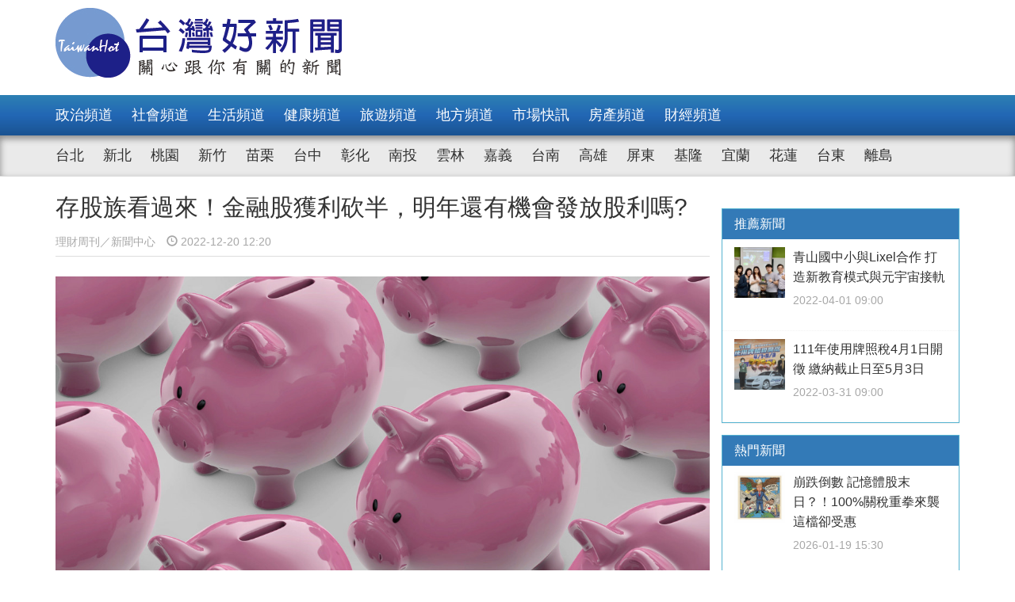

--- FILE ---
content_type: text/html; charset=UTF-8
request_url: https://taiwanhot.net/news/1016528/%E5%AD%98%E8%82%A1%E6%97%8F%E7%9C%8B%E9%81%8E%E4%BE%86%EF%BC%81%E9%87%91%E8%9E%8D%E8%82%A1%E7%8D%B2%E5%88%A9%E7%A0%8D%E5%8D%8A%EF%BC%8C%E6%98%8E%E5%B9%B4%E9%82%84%E6%9C%89%E6%A9%9F%E6%9C%83%E7%99%BC%E6%94%BE%E8%82%A1%E5%88%A9%E5%97%8E%3F
body_size: 8508
content:
<!DOCTYPE html>
<html>
<head>
    <meta charset="utf-8" />
    <meta name="viewport" content="width=device-width, initial-scale=1 ,user-scalable=no" />
    <title>存股族看過來！金融股獲利砍半，明年還有機會發放股利嗎? | 台灣好新聞 TaiwanHot</title>
    <meta  name="og:url" content="https://taiwanhot.net/news/1016528/%E5%AD%98%E8%82%A1%E6%97%8F%E7%9C%8B%E9%81%8E%E4%BE%86%EF%BC%81%E9%87%91%E8%9E%8D%E8%82%A1%E7%8D%B2%E5%88%A9%E7%A0%8D%E5%8D%8A%EF%BC%8C%E6%98%8E%E5%B9%B4%E9%82%84%E6%9C%89%E6%A9%9F%E6%9C%83%E7%99%BC%E6%94%BE%E8%82%A1%E5%88%A9%E5%97%8E%3F" />
<meta  name="og:title" content="存股族看過來！金融股獲利砍半，明年還有機會發放股利嗎?" />
<meta  name="og:type" content="article" />
<meta  name="og:description" content="今年以來受美國不斷升息影響，全球股債市投資環境不佳，展望明年度整體經濟局勢，尚有許多不確定風險存在，對於險中求穩的存股族來說該如何布局？金融股擁有配息穩定，加上不易發生流動性風險的特色，成為許多存股族的心頭好。然而今年受美國升息循環以及防疫保單虧損風波影響，金融類股獲利出現衰退。彙整台股1月自11月" />
<meta  name="og:image" content="https://taiwanhot.net/cache/1055752/lgnw/medias-20221220-63a138025c1de.png" />
<meta  name="og:site_name" content="台灣好新聞" />
<meta  name="keywords" content="理財周刊,財經頻道,聊理財" />
<meta  property="og:image" content="https://taiwanhot.net/cache/1055752/lgnw/medias-20221220-63a138025c1de.png" />
<meta  property="og:title" content="存股族看過來！金融股獲利砍半，明年還有機會發放股利嗎?" />
<meta  property="og:description" content="今年以來受美國不斷升息影響，全球股債市投資環境不佳，展望明年度整體經濟局勢，尚有許多不確定風險存在，對於險中求穩的存股族來說該如何布局？金融股擁有配息穩定，加上不易發生流動性風險的特色，成為許多存股族的心頭好。然而今年受美國升息循環以及防疫保單虧損風波影響，金融類股獲利出現衰退。彙整台股1月自11月" />
<link href="/assets/c4f73800/stylesheets/layout.css?v=1752001184" rel="stylesheet">
<link href="/assets/c4f73800/stylesheets/style.css?v=1752001184" rel="stylesheet">
<link href="https://pro.fontawesome.com/releases/v5.10.0/css/all.css" rel="stylesheet">    <script type="text/javascript">
        var TAIWANHOT = {isMobile: false};
    </script>
    <!-- Google Tag Manager -->
    <script>(function(w,d,s,l,i){w[l]=w[l]||[];w[l].push({'gtm.start':
    new Date().getTime(),event:'gtm.js'});var f=d.getElementsByTagName(s)[0],
    j=d.createElement(s),dl=l!='dataLayer'?'&l='+l:'';j.async=true;j.src=
    'https://www.googletagmanager.com/gtm.js?id='+i+dl;f.parentNode.insertBefore(j,f);
    })(window,document,'script','dataLayer','GTM-MGMLNW8');</script>
    <!-- End Google Tag Manager -->
</head>
<body>
    <!-- Google Tag Manager (noscript) -->
    <noscript><iframe src="https://www.googletagmanager.com/ns.html?id=GTM-MGMLNW8"
    height="0" width="0" style="display:none;visibility:hidden"></iframe></noscript>
    <!-- End Google Tag Manager (noscript) -->
            <header id="header">
    <div class="fixheader_wrap">
        <div class="top_wrap container">
            <a href="/" class="goodnews_logo hidden-sm hidden-xs">
                <img src="/imgs/logo.png" height="88" width="auto" />
            </a>
            <a href="/" class="goodnews_logo_small hidden-md hidden-lg">
                <img src="/imgs/logo.png" height="auto" width="170" />
            </a>

            <a href="#" class="mobile_btn_menu hidden-md hidden-lg">
                <span class="glyphicon glyphicon-menu-hamburger" aria-hidden="true"></span>
            </a>
        </div>
    </div>

    <div class="clearfix"></div>

    <div class="desktop_menu hidden-sm hidden-xs">
        <div class="menu_bar">
            <div class="main_list_wrapper">
                <ul class="container main_list menu_list">
                                            <li><a class="" href="https://taiwanhot.net/news/focus/80/%E6%94%BF%E6%B2%BB%E9%A0%BB%E9%81%93">政治頻道</a></li>
                                            <li><a class="" href="https://taiwanhot.net/news/focus/131/%E7%A4%BE%E6%9C%83%E9%A0%BB%E9%81%93">社會頻道</a></li>
                                            <li><a class="" href="https://taiwanhot.net/news/focus/70/%E7%94%9F%E6%B4%BB%E9%A0%BB%E9%81%93">生活頻道</a></li>
                                            <li><a class="" href="https://taiwanhot.net/news/focus/55/%E5%81%A5%E5%BA%B7%E9%A0%BB%E9%81%93">健康頻道</a></li>
                                            <li><a class="" href="https://taiwanhot.net/news/focus/69/%E6%97%85%E9%81%8A%E9%A0%BB%E9%81%93">旅遊頻道</a></li>
                                            <li><a class="" href="https://taiwanhot.net/news/focus/161/%E5%9C%B0%E6%96%B9%E9%A0%BB%E9%81%93">地方頻道</a></li>
                                            <li><a class="" href="https://taiwanhot.net/news/focus/25/%E5%B8%82%E5%A0%B4%E5%BF%AB%E8%A8%8A">市場快訊</a></li>
                                            <li><a class="" href="https://taiwanhot.net/news/focus/26/%E6%88%BF%E7%94%A2%E9%A0%BB%E9%81%93">房產頻道</a></li>
                                            <li><a class="" href="https://taiwanhot.net/news/focus/27/%E8%B2%A1%E7%B6%93%E9%A0%BB%E9%81%93">財經頻道</a></li>
                                    </ul>
            </div>
            <div class="sub_list_wrapper">
                <ul class="container sub_list menu_list">
                                            <li><a  class="" href="https://taiwanhot.net/news/focus/56/%E5%8F%B0%E5%8C%97">台北</a></li>
                                            <li><a  class="" href="https://taiwanhot.net/news/focus/72/%E6%96%B0%E5%8C%97">新北</a></li>
                                            <li><a  class="" href="https://taiwanhot.net/news/focus/77/%E6%A1%83%E5%9C%92">桃園</a></li>
                                            <li><a  class="" href="https://taiwanhot.net/news/focus/53/%E6%96%B0%E7%AB%B9">新竹</a></li>
                                            <li><a  class="" href="https://taiwanhot.net/news/focus/141/%E8%8B%97%E6%A0%97">苗栗</a></li>
                                            <li><a  class="" href="https://taiwanhot.net/news/focus/94/%E5%8F%B0%E4%B8%AD">台中</a></li>
                                            <li><a  class="" href="https://taiwanhot.net/news/focus/79/%E5%BD%B0%E5%8C%96">彰化</a></li>
                                            <li><a  class="" href="https://taiwanhot.net/news/focus/76/%E5%8D%97%E6%8A%95">南投</a></li>
                                            <li><a  class="" href="https://taiwanhot.net/news/focus/134/%E9%9B%B2%E6%9E%97">雲林</a></li>
                                            <li><a  class="" href="https://taiwanhot.net/news/focus/135/%E5%98%89%E7%BE%A9">嘉義</a></li>
                                            <li><a  class="" href="https://taiwanhot.net/news/focus/57/%E5%8F%B0%E5%8D%97">台南</a></li>
                                            <li><a  class="" href="https://taiwanhot.net/news/focus/54/%E9%AB%98%E9%9B%84">高雄</a></li>
                                            <li><a  class="" href="https://taiwanhot.net/news/focus/137/%E5%B1%8F%E6%9D%B1">屏東</a></li>
                                            <li><a  class="" href="https://taiwanhot.net/news/focus/138/%E5%9F%BA%E9%9A%86">基隆</a></li>
                                            <li><a  class="" href="https://taiwanhot.net/news/focus/153/%E5%AE%9C%E8%98%AD">宜蘭</a></li>
                                            <li><a  class="" href="https://taiwanhot.net/news/focus/136/%E8%8A%B1%E8%93%AE">花蓮</a></li>
                                            <li><a  class="" href="https://taiwanhot.net/news/focus/156/%E5%8F%B0%E6%9D%B1">台東</a></li>
                                            <li><a  class="" href="https://taiwanhot.net/news/focus/186/%E9%9B%A2%E5%B3%B6">離島</a></li>
                                    </ul>
            </div>
        </div>
    </div>

    <div class="mobile_list hidden-md hidden-lg">
        <ul class="mobile_menu_list">
                            <li>
                    <a href="https://taiwanhot.net/news/focus/80/%E6%94%BF%E6%B2%BB%E9%A0%BB%E9%81%93" >政治頻道</a>
                </li>
                            <li>
                    <a href="https://taiwanhot.net/news/focus/131/%E7%A4%BE%E6%9C%83%E9%A0%BB%E9%81%93" >社會頻道</a>
                </li>
                            <li>
                    <a href="https://taiwanhot.net/news/focus/70/%E7%94%9F%E6%B4%BB%E9%A0%BB%E9%81%93" >生活頻道</a>
                </li>
                            <li>
                    <a href="https://taiwanhot.net/news/focus/55/%E5%81%A5%E5%BA%B7%E9%A0%BB%E9%81%93" >健康頻道</a>
                </li>
                            <li>
                    <a href="https://taiwanhot.net/news/focus/69/%E6%97%85%E9%81%8A%E9%A0%BB%E9%81%93" >旅遊頻道</a>
                </li>
                            <li>
                    <a href="https://taiwanhot.net/news/focus/161/%E5%9C%B0%E6%96%B9%E9%A0%BB%E9%81%93" >地方頻道</a>
                </li>
                            <li>
                    <a href="https://taiwanhot.net/news/focus/25/%E5%B8%82%E5%A0%B4%E5%BF%AB%E8%A8%8A" >市場快訊</a>
                </li>
                            <li>
                    <a href="https://taiwanhot.net/news/focus/26/%E6%88%BF%E7%94%A2%E9%A0%BB%E9%81%93" >房產頻道</a>
                </li>
                            <li>
                    <a href="https://taiwanhot.net/news/focus/27/%E8%B2%A1%E7%B6%93%E9%A0%BB%E9%81%93" >財經頻道</a>
                </li>
                                        <li>
                    <a href="https://taiwanhot.net/news/focus/56/%E5%8F%B0%E5%8C%97" >台北</a>
                </li>
                            <li>
                    <a href="https://taiwanhot.net/news/focus/72/%E6%96%B0%E5%8C%97" >新北</a>
                </li>
                            <li>
                    <a href="https://taiwanhot.net/news/focus/77/%E6%A1%83%E5%9C%92" >桃園</a>
                </li>
                            <li>
                    <a href="https://taiwanhot.net/news/focus/53/%E6%96%B0%E7%AB%B9" >新竹</a>
                </li>
                            <li>
                    <a href="https://taiwanhot.net/news/focus/141/%E8%8B%97%E6%A0%97" >苗栗</a>
                </li>
                            <li>
                    <a href="https://taiwanhot.net/news/focus/94/%E5%8F%B0%E4%B8%AD" >台中</a>
                </li>
                            <li>
                    <a href="https://taiwanhot.net/news/focus/79/%E5%BD%B0%E5%8C%96" >彰化</a>
                </li>
                            <li>
                    <a href="https://taiwanhot.net/news/focus/76/%E5%8D%97%E6%8A%95" >南投</a>
                </li>
                            <li>
                    <a href="https://taiwanhot.net/news/focus/134/%E9%9B%B2%E6%9E%97" >雲林</a>
                </li>
                            <li>
                    <a href="https://taiwanhot.net/news/focus/135/%E5%98%89%E7%BE%A9" >嘉義</a>
                </li>
                            <li>
                    <a href="https://taiwanhot.net/news/focus/57/%E5%8F%B0%E5%8D%97" >台南</a>
                </li>
                            <li>
                    <a href="https://taiwanhot.net/news/focus/54/%E9%AB%98%E9%9B%84" >高雄</a>
                </li>
                            <li>
                    <a href="https://taiwanhot.net/news/focus/137/%E5%B1%8F%E6%9D%B1" >屏東</a>
                </li>
                            <li>
                    <a href="https://taiwanhot.net/news/focus/138/%E5%9F%BA%E9%9A%86" >基隆</a>
                </li>
                            <li>
                    <a href="https://taiwanhot.net/news/focus/153/%E5%AE%9C%E8%98%AD" >宜蘭</a>
                </li>
                            <li>
                    <a href="https://taiwanhot.net/news/focus/136/%E8%8A%B1%E8%93%AE" >花蓮</a>
                </li>
                            <li>
                    <a href="https://taiwanhot.net/news/focus/156/%E5%8F%B0%E6%9D%B1" >台東</a>
                </li>
                            <li>
                    <a href="https://taiwanhot.net/news/focus/186/%E9%9B%A2%E5%B3%B6" >離島</a>
                </li>
                    </ul>
    </div>
</header>        <!-- end of header -->

        <div class="container">
            <div id="main_wrap">
    <div class="main_content">
        <div class="content_wrapper">
            <div class="top_title">
                <h2 class="news_title">存股族看過來！金融股獲利砍半，明年還有機會發放股利嗎?</h2>
                <h5 class="txt_gray2">
                    <span class="reporter_name">理財周刊／新聞中心</span>
                    <span class="post_time" style="margin-left: 10px"><span class="glyphicon glyphicon-time"></span> 2022-12-20 12:20</span>
                </h5>
                <div class="clearfix"></div>
            </div>
            <!-- /.top_title -->

            <article>
                <div class="news_content">
                    <div class="photo_wrap">
                                                    <img src="https://taiwanhot.net/cache/1055752/lgnw/medias-20221220-63a138025c1de.png" class="img-responsive" width="100%" />
                                                                        </div>
                    <p>
                        <p>今年以來受美國不斷升息影響，全球股債市投資環境不佳，展望明年度整體經濟局勢，尚有許多不確定風險存在，對於險中求穩的存股族來說該如何布局？</p><p>金融股擁有配息穩定，加上不易發生流動性風險的特色，成為許多存股族的心頭好。然而今年受美國升息循環以及防疫保單虧損風波影響，金融類股獲利出現衰退。彙整台股1月自11月金控體系自結數據，相較去年同期表現，只有第一金(2892)是正成長，其餘皆呈現負值，其中永豐金(2890)、華南金(2880)與合庫金(5880)衰退幅度最小，落在個位數。</p><p style="text-align: center;"><img alt="數 據 資 料 來 源 / Y a h o o 股 市 " src="https://www.moneyweekly.com.tw/Photo/Article/202212201123_944193.jpg" style="width: 50%;" title="數 據 資 料 來 源 / Y a h o o 股 市 " /><br />▲數據資料來源/Yahoo股市</p><p><br />許多存股族憂心，金融業在獲利衰退的狀況下，明年是否還有機會發放股利？</p><p>公股銀行已率先表態明年仍有配息。根據6家公股金融機構提報財政部明年度的現金股利配發規劃，合庫金與第一金跟今年一樣，擬配發1元現金股利，兆豐金(2886)受到兆豐產險防疫保單虧損影響，擬配發的現金股利從今年的1.4元調降到1.2元，而華南金因計畫配發較多股票股利，因此現金股利從今年的0.78元調降到0.5元。另外彰銀同樣比照今年發放0.5元現金股利，台企則因今年獲利較去年倍增，現金股利從今年的0.1元調升至0.2元。</p><p>若以12/19各家金融行庫的收盤價來推算，官四金中，合庫金、第一金以及兆豐金現金殖利率均落在接近4%的水準，而華南金、彰銀(2801)、台企銀(2834)現金殖利率水準則介於1.5%~2.8%，整體表現稱不上理想。</p><p style="text-align: center;"><img alt="數 據 資 料 來 源 / 工 商 時 報 " src="https://www.moneyweekly.com.tw/Photo/Article/202212201130_48415.jpg" style="width: 50%;" title="數 據 資 料 來 源 / 工 商 時 報 " /><br />▲數據資料來源/各金融機構</p><p><br />「小車x存股實驗」版主小車坦言今年上市金控表現不如以往，在金融股的配置上，只會選擇衰退幅度相對較小、股價親民的華南金。</p><p>在民營銀行的部分，雖說同樣力求穩定配息，但從今年財報來看，不少民營金控都承受了金融資產的評價損失，而這些評價損失都會放在其他權益的減項，當其他權益是負值，公司就必須先將帳面虧損彌平，剩下盈餘才能發放股息，綜觀各家財報，有能力配發股息的金控恐怕不多。</p><p>富邦金(2881)上月法說會上，公布今年至9月底帳上未分配盈餘逾3900億，扣掉其他權益虧損或提列特別盈餘公積，還有1,100億元的未分配盈餘，乍看仍具備配息實力。不過受旗下子公司防疫險理賠虧損，加上近月匯兌損失影響，資金壓力仍大，也為明年股利發放增添變數。</p><p>另外，EPS衰退幅度相對較小的永豐金明年要增資百億元，是否會成為配息變數也有待觀察。</p><p>存股達人詹英哲表示從價值投資角度而言，考量長線不會從單一年度的景氣狀況來進行投資布局。若存股族要選擇金融股做為存股標的，應盡量選擇業務簡單、獲利穩定、旗下沒有產壽險業務的金融股進行投資，例如永豐金就是主要以銀行為主體的金控。</p><h3>【延伸閱讀】</h3><ul><li><a href='https://www.moneyweekly.com.tw/ArticleData/Info/Article/126986/' target='_blank'>【資產配置】- 投資總是被套牢？專家揭股市賠錢「根本解」</a></li></ul>                    </p>
                    
                                    </div>

                <div id="_popIn_recommend_word"></div>
                <!-- injected by Eric Huang @ 20190225 -->

                <!-- ads -->
            </article>

            <div class="social_block">
                <ul class="social_list">
                    <li><a id="facebook" title="存股族看過來！金融股獲利砍半，明年還有機會發放股利嗎?" href="#" class="btn-share" style="background-color: #3e5b98;"><i class="fab fa-facebook-f"></i></a></li>
                    <li><a id="google"  title="存股族看過來！金融股獲利砍半，明年還有機會發放股利嗎?" href="#" class="btn-share" style="background-color: #dd4b39;"><i class="fab fa-google-plus-g"></i></a></li>
                    <li><a id="line"  title="存股族看過來！金融股獲利砍半，明年還有機會發放股利嗎?" href="#" class="btn-share" style="background-color: #00B901;"><i class="fab fa-line"></i></a></li>
                </ul>
            </div>
            <!-- /.social_block -->

            <div id="fb_comment">
                <h2>留言討論區</h2>
                <div class="fb-comments" data-href="https://taiwanhot.net/news/1016528/%E5%AD%98%E8%82%A1%E6%97%8F%E7%9C%8B%E9%81%8E%E4%BE%86%EF%BC%81%E9%87%91%E8%9E%8D%E8%82%A1%E7%8D%B2%E5%88%A9%E7%A0%8D%E5%8D%8A%EF%BC%8C%E6%98%8E%E5%B9%B4%E9%82%84%E6%9C%89%E6%A9%9F%E6%9C%83%E7%99%BC%E6%94%BE%E8%82%A1%E5%88%A9%E5%97%8E%3F" data-width="100%" data-numposts="5"></div>
            </div>

            <div class="relative_news news_block">
                <div class="block_title hide">
                    <div class="category_title">
                        <span class="glyphicon glyphicon-menu-right" aria-hidden="true"></span>
                        <span class="category_txt">相關閱讀推薦</span>
                    </div>
                </div>

                <div class="relative_wrapper row">

                </div>
            </div>
            <!-- end relative_news -->

            <div class="relative_news news_block">
                <div class="block_title hide">
                    <div class="category_title">
                        <span class="glyphicon glyphicon-menu-right" aria-hidden="true"></span>
                        <span class="category_txt">相關閱讀推薦</span>
                    </div>
                </div>

                <div class="relative_wrapper row">
                    <div id="_popIn_recommend"></div>
                    <script type="text/javascript">
                        (function() {
                            var pa = document.createElement('script'); pa.type = 'text/javascript'; pa.charset = "utf-8"; pa.async = true;
                            pa.src = window.location.protocol + "//api.popin.cc/searchbox/taiwanhot.js";
                            var s = document.getElementsByTagName('script')[0]; s.parentNode.insertBefore(pa, s);
                        })();
                    </script>
                </div>
            </div>
        </div>
    </div>
    <!-- /.main_content -->

    <div class="right_content">
        <div class="right_wrapper">
            <div class="right_wrapper">
            <div id="ads-sidebar-1"></div>
            <div id="ads-sidebar-2"></div>
            <div id="ads-sidebar-3"></div>
            <div id="ads-sidebar-4"></div>
            <div id="ads-sidebar-5"></div>
            <div id="ads-sidebar-6"></div>
            <div id="ads-sidebar-7"></div>
            <div id="ads-sidebar-8"></div>
            <div id="ads-sidebar-9"></div>
            <div id="ads-sidebar-10"></div>
        <!-- end ads list -->

    <div class="panel_block recomand_news">
        <div class="panel panel-primary">
            <div class="panel-heading">
                <h3 class="panel-title">推薦新聞</h3>
            </div>
            <div class="list_wrapper">
                                    <a href="https://taiwanhot.net/news/989682/%E9%9D%92%E5%B1%B1%E5%9C%8B%E4%B8%AD%E5%B0%8F%E8%88%87Lixel%E5%90%88%E4%BD%9C+%E6%89%93%E9%80%A0%E6%96%B0%E6%95%99%E8%82%B2%E6%A8%A1%E5%BC%8F%E8%88%87%E5%85%83%E5%AE%87%E5%AE%99%E6%8E%A5%E8%BB%8C">
                        <div class="media col-xs-12 col-sm-12 col-md-12 col-lg-12">
                            <div class="media-left">
                                <img width="64" height="64" src="https://taiwanhot.net/cache/1003152/sq/%2Fmedias%2F20220401%2F6246650f4d9c6.jpg" class="media-object wp-post-image" alt="" />
                            </div>
                            <div class="media-body">
                                <h4 class="media-heading">青山國中小與Lixel合作 打造新教育模式與元宇宙接軌</h4>
                                <p class="post_time txt_gray2">2022-04-01 09:00</p>
                            </div>
                        </div>
                    </a>
                                    <a href="https://taiwanhot.net/news/989683/111%E5%B9%B4%E4%BD%BF%E7%94%A8%E7%89%8C%E7%85%A7%E7%A8%854%E6%9C%881%E6%97%A5%E9%96%8B%E5%BE%B5+%E7%B9%B3%E7%B4%8D%E6%88%AA%E6%AD%A2%E6%97%A5%E8%87%B35%E6%9C%883%E6%97%A5">
                        <div class="media col-xs-12 col-sm-12 col-md-12 col-lg-12">
                            <div class="media-left">
                                <img width="64" height="64" src="https://taiwanhot.net/cache/1003153/sq/%2Fmedias%2F20220401%2F62466510b018f.jpg" class="media-object wp-post-image" alt="" />
                            </div>
                            <div class="media-body">
                                <h4 class="media-heading">111年使用牌照稅4月1日開徵 繳納截止日至5月3日</h4>
                                <p class="post_time txt_gray2">2022-03-31 09:00</p>
                            </div>
                        </div>
                    </a>
                                            </div>
        </div>
    </div>
    <!-- /.recomand_news -->

    <div class="panel_block rank_news">
        <div class="panel panel-primary">
            <div class="panel-heading">
                <h3 class="panel-title">熱門新聞</h3>
            </div>
            <div class="list_wrapper">
                <ul>
                                                                        <li>
                                <a href="https://taiwanhot.net/news/1125668/%E5%B4%A9%E8%B7%8C%E5%80%92%E6%95%B8+%E8%A8%98%E6%86%B6%E9%AB%94%E8%82%A1%E6%9C%AB%E6%97%A5%EF%BC%9F%EF%BC%81100%25%E9%97%9C%E7%A8%85%E9%87%8D%E6%8B%B3%E4%BE%86%E8%A5%B2+%E9%80%99%E6%AA%94%E5%8D%BB%E5%8F%97%E6%83%A0">
                                    <div class="media col-xs-12 col-sm-12 col-md-12 col-lg-12">
                                        <div class="media-left">
                                            <img width="64" height="64" src="https://taiwanhot.net/cache/1265571/sq/%2Fmedias%2F20260119%2F696ddd8910f5a.png" class="media-object wp-post-image" alt="" />
                                        </div>
                                        <div class="media-body">
                                            <h4 class="media-heading">崩跌倒數 記憶體股末日？！100%關稅重拳來襲 這檔卻受惠</h4>
                                            <p class="post_time txt_gray2">2026-01-19 15:30</p>
                                        </div>
                                    </div>
                                </a>
                            </li>
                                                                                                <li>
                                <a href="https://taiwanhot.net/news/1125632/%E5%8F%AF%E5%AF%A7%E8%A1%9B%2A%E9%96%8B%E9%96%80%E5%A4%A7%E6%8B%89%E7%89%B9%E6%8B%89+%E5%83%B9%E6%A0%BC%E4%BE%86%E5%88%B0%E9%80%99%E5%80%8B%E9%BB%9E%E5%BE%88%E6%9C%89%E5%83%B9%E5%80%BC">
                                    <div class="news_title col-xs-10 col-sm-10 col-md-10 col-lg-10">
                                        可寧衛*開門大拉特拉 價格來到這個點很有價值                                        <p class="post_time txt_gray2">2026-01-19 11:00</p>
                                    </div>
                                    <div class="rank_block col-xs-2 col-sm-2 col-md-2 col-lg-2">
                                        <span class="rank_sign">/</span>
                                        <span class="rank_num">2</span>
                                    </div>
                                </a>
                            </li>
                                                                                                <li>
                                <a href="https://taiwanhot.net/news/1125648/%E7%A7%91%E6%8A%80%E5%B7%A8%E9%A0%AD%E5%A4%A7%E6%B4%97%E7%99%BD%EF%BC%9F%E5%9C%8B%E5%B7%A8%E3%80%81%E5%8A%9B%E7%A9%8D%E9%9B%BB%E8%82%A1%E5%83%B9%E5%89%B5%E9%AB%98+AI+%E6%B5%AA%E6%BD%AE%E5%A6%82%E4%BD%95%E7%A8%80%E9%87%8B%E3%80%8C%E5%89%B5%E8%BE%A6%E4%BA%BA%E9%BB%91%E6%AD%B7%E5%8F%B2%E3%80%8D%EF%BC%9F">
                                    <div class="news_title col-xs-10 col-sm-10 col-md-10 col-lg-10">
                                        科技巨頭大洗白？國巨、力積電股價創高 AI 浪潮如何稀釋「創辦人黑歷史」？                                        <p class="post_time txt_gray2">2026-01-19 14:00</p>
                                    </div>
                                    <div class="rank_block col-xs-2 col-sm-2 col-md-2 col-lg-2">
                                        <span class="rank_sign">/</span>
                                        <span class="rank_num">3</span>
                                    </div>
                                </a>
                            </li>
                                                                                                <li>
                                <a href="https://taiwanhot.net/news/1125887/%E9%BB%91%E5%A4%A9%E9%B5%9D%E9%99%8D%E8%87%A8%EF%BC%81%E9%BB%83%E8%91%A3%E8%82%A1%E7%A5%A8%E6%89%BF%E5%A3%93+%E5%8A%9B%E7%A9%8D%E9%9B%BB%E8%88%87%E6%84%9B%E6%99%AE%2A%E9%9B%99%E9%9B%99%E5%8F%97%E6%8C%AB+%E6%A9%9F%E6%9C%83%E8%88%87%E8%BD%89%E6%8A%98">
                                    <div class="news_title col-xs-10 col-sm-10 col-md-10 col-lg-10">
                                        黑天鵝降臨！黃董股票承壓 力積電與愛普*雙雙受挫 機會與轉折                                        <p class="post_time txt_gray2">2026-01-21 11:00</p>
                                    </div>
                                    <div class="rank_block col-xs-2 col-sm-2 col-md-2 col-lg-2">
                                        <span class="rank_sign">/</span>
                                        <span class="rank_num">4</span>
                                    </div>
                                </a>
                            </li>
                                                                                                <li>
                                <a href="https://taiwanhot.net/news/1125667/%E4%B8%AD%E6%8E%A2%E9%87%9DAI%E6%B8%AC%E8%A9%A6%E6%A5%AD%E5%8B%99%E6%8E%A8%E5%8B%95+%E5%B0%87%E6%88%90%E7%82%BA%E4%BB%8A%E5%B9%B4%E9%87%8D%E9%BB%9E%E5%8B%95%E8%83%BD">
                                    <div class="news_title col-xs-10 col-sm-10 col-md-10 col-lg-10">
                                        中探針AI測試業務推動 將成為今年重點動能                                        <p class="post_time txt_gray2">2026-01-19 15:30</p>
                                    </div>
                                    <div class="rank_block col-xs-2 col-sm-2 col-md-2 col-lg-2">
                                        <span class="rank_sign">/</span>
                                        <span class="rank_num">5</span>
                                    </div>
                                </a>
                            </li>
                                                                                                <li>
                                <a href="https://taiwanhot.net/news/1125623/%E5%95%9F%E7%A2%81%E7%87%9F%E9%81%8B%E7%BA%8C%E7%9C%8B%E6%97%BA+%E8%83%BD%E6%B6%88%E5%8C%96%E8%A8%98%E6%86%B6%E9%AB%94%E6%BC%B2%E5%83%B9+%E6%98%8E%E5%B9%B4%E6%8C%91%E6%88%B0%E9%9B%99%E4%BD%8D%E6%95%B8%E6%88%90%E9%95%B7">
                                    <div class="news_title col-xs-10 col-sm-10 col-md-10 col-lg-10">
                                        啟碁營運續看旺 能消化記憶體漲價 明年挑戰雙位數成長                                        <p class="post_time txt_gray2">2026-01-19 10:00</p>
                                    </div>
                                    <div class="rank_block col-xs-2 col-sm-2 col-md-2 col-lg-2">
                                        <span class="rank_sign">/</span>
                                        <span class="rank_num">6</span>
                                    </div>
                                </a>
                            </li>
                                                                                                <li>
                                <a href="https://taiwanhot.net/news/1125643/%E8%A8%98%E6%86%B6%E9%AB%94%E8%90%BD%E5%BE%8C%E8%A3%9C%E6%BC%B2%E8%82%A1+%E3%80%90%E9%80%99%E6%AA%94%E3%80%91%E5%8F%97%E6%83%A0%E8%A8%98%E6%86%B6%E9%AB%94%E5%A4%A7%E8%82%A1%E6%9D%B1%E9%87%91%E5%A3%AB%E9%A0%93">
                                    <div class="news_title col-xs-10 col-sm-10 col-md-10 col-lg-10">
                                        記憶體落後補漲股 【這檔】受惠記憶體大股東金士頓                                        <p class="post_time txt_gray2">2026-01-19 13:30</p>
                                    </div>
                                    <div class="rank_block col-xs-2 col-sm-2 col-md-2 col-lg-2">
                                        <span class="rank_sign">/</span>
                                        <span class="rank_num">7</span>
                                    </div>
                                </a>
                            </li>
                                                                                                <li>
                                <a href="https://taiwanhot.net/news/1125744/%E5%8D%97%E4%BA%9E%E6%86%91%E3%80%8C%E5%B8%83%E3%80%8D%E5%B9%B3%E9%9D%92%E9%9B%B2+%E6%8A%80%E8%A1%93%E8%BD%89%E5%9E%8B%E9%BB%9E%E7%87%83%E6%BC%B2%E5%83%B9%E8%A1%8C%E6%83%85">
                                    <div class="news_title col-xs-10 col-sm-10 col-md-10 col-lg-10">
                                        南亞憑「布」平青雲 技術轉型點燃漲價行情                                        <p class="post_time txt_gray2">2026-01-20 11:30</p>
                                    </div>
                                    <div class="rank_block col-xs-2 col-sm-2 col-md-2 col-lg-2">
                                        <span class="rank_sign">/</span>
                                        <span class="rank_num">8</span>
                                    </div>
                                </a>
                            </li>
                                                                                                <li>
                                <a href="https://taiwanhot.net/news/1125636/%E8%B5%B0%E5%87%BA%E7%9B%A3%E7%AE%A1%E7%A9%BA%E7%AA%97%E6%9C%9F+%E5%85%A8%E8%A8%8A%E9%BB%9E%E7%87%83%E3%80%8C%E5%8F%B0%E7%81%A3%E4%B9%8B%E7%9B%BE%E3%80%8D%E6%88%90%E9%95%B7%E7%81%AB%E7%AE%AD+%E5%A4%A7%E6%BC%B27.7%25">
                                    <div class="news_title col-xs-10 col-sm-10 col-md-10 col-lg-10">
                                        走出監管空窗期 全訊點燃「台灣之盾」成長火箭 大漲7.7%                                        <p class="post_time txt_gray2">2026-01-19 12:00</p>
                                    </div>
                                    <div class="rank_block col-xs-2 col-sm-2 col-md-2 col-lg-2">
                                        <span class="rank_sign">/</span>
                                        <span class="rank_num">9</span>
                                    </div>
                                </a>
                            </li>
                                                                                                <li>
                                <a href="https://taiwanhot.net/news/1125695/12%E6%9C%88%E7%87%9F%E6%94%B6%E9%80%A32%E6%9C%88%E5%B9%B4%E6%9C%88%E9%9B%99%E5%A2%9E%E3%80%81%E9%80%A36%E6%9C%88%E5%B9%B4%E5%A2%9E++%E6%B3%95%E4%BA%BA%E7%9C%8B%E5%A5%BD%E7%A6%8F%E6%87%8B%E7%A7%91%E4%BB%8A%E5%B9%B4EPS%E5%B9%B4%E5%A2%9E%E7%8E%87%E6%9C%89%E6%9C%9B%E9%AB%98%E9%81%94240%25%E4%BB%A5%E4%B8%8A%EF%BC%81">
                                    <div class="news_title col-xs-10 col-sm-10 col-md-10 col-lg-10">
                                        12月營收連2月年月雙增、連6月年增  法人看好福懋科今年EPS年增率有望高達240%以上！                                        <p class="post_time txt_gray2">2026-01-19 17:40</p>
                                    </div>
                                    <div class="rank_block col-xs-2 col-sm-2 col-md-2 col-lg-2">
                                        <span class="rank_sign">/</span>
                                        <span class="rank_num">10</span>
                                    </div>
                                </a>
                            </li>
                                                            </ul>
            </div>
        </div>
    </div>
    <!-- /.rank_news -->
</div>        </div>
    </div>
    <!-- /.right_content -->
    <div class="clearfix"></div>
</div>
<img src="https://taiwanhot.net/tr?category=post&type=imp&id=1016528" width="1" height="1" style="display: none;" />
        </div>
        <!-- end of main content -->

        <footer id="footer">
    <div class="footer_wrapper">
        <div class="footer_inner container">
            <p>本站由大運聯和國際有限公司所維運</p>
            <p>© 2015-2026 TaiwanHot.net All Rights Reserved.</p>
            <p>客服電話：+886-2-8522-7968 客服信箱：service@taiwanhot.net</p>
        </div>
    </div>
</footer>        <!-- end of header -->

        <!-- Load Facebook SDK for JavaScript -->
        <div id="fb-root"></div>
        <script>(function(d, s, id) {
          var js, fjs = d.getElementsByTagName(s)[0];
          if (d.getElementById(id)) return;
          js = d.createElement(s); js.id = id;
          js.src = "//connect.facebook.net/zh_TW/sdk.js#xfbml=1&version=v2.8&app_id=858030184333273";
          fjs.parentNode.insertBefore(js, fjs);
        }(document, 'script', 'facebook-jssdk'));</script>
    <script src="https://ajax.googleapis.com/ajax/libs/jquery/1.11.3/jquery.min.js"></script>
<script src="/assets/c4f73800/js/bootstrap.min.js?v=1752001184"></script>
<script src="https://cdnjs.cloudflare.com/ajax/libs/jquery.touchswipe/1.6.4/jquery.touchSwipe.min.js"></script>
<script src="/assets/c4f73800/js/js.share.js?v=1752001184"></script>
<script src="/assets/c4f73800/js/js.ad.js?v=1752001184"></script>
<script src="/assets/c4f73800/js/ads.min.js?v=1752001184"></script>
<script src="/assets/c4f73800/js/main.js?v=1752001184"></script></body>
</html>


--- FILE ---
content_type: text/html; charset=UTF-8
request_url: https://t.ssp.hinet.net/
body_size: 64
content:
3c60bfb3-515b-4af5-82b9-ee2f73c08664!

--- FILE ---
content_type: text/html; charset=utf-8
request_url: https://www.google.com/recaptcha/api2/aframe
body_size: 266
content:
<!DOCTYPE HTML><html><head><meta http-equiv="content-type" content="text/html; charset=UTF-8"></head><body><script nonce="EhABJRxfqx_bnfoxvUYw9g">/** Anti-fraud and anti-abuse applications only. See google.com/recaptcha */ try{var clients={'sodar':'https://pagead2.googlesyndication.com/pagead/sodar?'};window.addEventListener("message",function(a){try{if(a.source===window.parent){var b=JSON.parse(a.data);var c=clients[b['id']];if(c){var d=document.createElement('img');d.src=c+b['params']+'&rc='+(localStorage.getItem("rc::a")?sessionStorage.getItem("rc::b"):"");window.document.body.appendChild(d);sessionStorage.setItem("rc::e",parseInt(sessionStorage.getItem("rc::e")||0)+1);localStorage.setItem("rc::h",'1769016991051');}}}catch(b){}});window.parent.postMessage("_grecaptcha_ready", "*");}catch(b){}</script></body></html>

--- FILE ---
content_type: application/javascript; charset=utf-8
request_url: https://taiwanhot.net/assets/c4f73800/js/ads.min.js?v=1752001184
body_size: 555
content:
;(function(win, doc, $){
    let Ads = function(config) {
        var $ = config.jQuery,
            api = config.api;

        this.get = function(adunit, position, tagId) {
            $.ajax({
                url: api,
                data: {adunit: adunit, position: position, tagId: tagId},
                type: 'GET',
                dataType: 'JSON',
                success: onGetSuccess.bind(this),
                error: onError.bind(this)
            });
        }

        var onGetSuccess = function(res, status, xhr) {
            var code = res.code;
            if (code != 200) {
                console.log(res);
                return;
            }

            var data = res.data;
            var html = '<div class="ad_block ad_300_250">' +
                       '    <img src="' + data.tags.imp + '" width="1" height="1" style="display: none;" />' +
                       '    <div style="width: 300px; height: auto; max-width: 300px; max-height: auto; overflow: hidden; margin: auto;">' +
                       '        <a href="' + data.tags.click + '" target="_blank">' +
                       '            <img src="' + data.assets.url + '" width="300" height="auto" />' +
                       '        </a>' +
                       '    </div>' +
                       '</div>';

            var element = '#ads-' + data.adunit.replace('.', '_') + '-' + data.position;
            $(element).html(html);
        }

        var onError = function(xhr, status, message) {
            console.log(status, message);
        }
    }

    window.thAds = new Ads({
        api: '/ads',
        jQuery: $
    });

})(window, document, jQuery);


--- FILE ---
content_type: application/javascript;charset=UTF-8
request_url: https://tw.popin.cc/popin_discovery/recommend?mode=new&url=https%3A%2F%2Ftaiwanhot.net%2Fnews%2F1016528%2F%25E5%25AD%2598%25E8%2582%25A1%25E6%2597%258F%25E7%259C%258B%25E9%2581%258E%25E4%25BE%2586%25EF%25BC%2581%25E9%2587%2591%25E8%259E%258D%25E8%2582%25A1%25E7%258D%25B2%25E5%2588%25A9%25E7%25A0%258D%25E5%258D%258A%25EF%25BC%258C%25E6%2598%258E%25E5%25B9%25B4%25E9%2582%2584%25E6%259C%2589%25E6%25A9%259F%25E6%259C%2583%25E7%2599%25BC%25E6%2594%25BE%25E8%2582%25A1%25E5%2588%25A9%25E5%2597%258E%253F&&device=pc&media=taiwanhot.net&extra=mac&agency=bfm&topn=50&ad=10&r_category=all&country=tw&redirect=true&uid=5dda799e8637dd032d11769016988088&info=eyJ1c2VyX3RkX29zIjoiTWFjIiwidXNlcl90ZF9vc192ZXJzaW9uIjoiMTAuMTUuNyIsInVzZXJfdGRfYnJvd3NlciI6IkNocm9tZSIsInVzZXJfdGRfYnJvd3Nlcl92ZXJzaW9uIjoiMTMxLjAuMCIsInVzZXJfdGRfc2NyZWVuIjoiMTI4MHg3MjAiLCJ1c2VyX3RkX3ZpZXdwb3J0IjoiMTI4MHg3MjAiLCJ1c2VyX3RkX3VzZXJfYWdlbnQiOiJNb3ppbGxhLzUuMCAoTWFjaW50b3NoOyBJbnRlbCBNYWMgT1MgWCAxMF8xNV83KSBBcHBsZVdlYktpdC81MzcuMzYgKEtIVE1MLCBsaWtlIEdlY2tvKSBDaHJvbWUvMTMxLjAuMC4wIFNhZmFyaS81MzcuMzY7IENsYXVkZUJvdC8xLjA7ICtjbGF1ZGVib3RAYW50aHJvcGljLmNvbSkiLCJ1c2VyX3RkX3JlZmVycmVyIjoiIiwidXNlcl90ZF9wYXRoIjoiL25ld3MvMTAxNjUyOC8lRTUlQUQlOTglRTglODIlQTElRTYlOTclOEYlRTclOUMlOEIlRTklODElOEUlRTQlQkUlODYlRUYlQkMlODElRTklODclOTElRTglOUUlOEQlRTglODIlQTElRTclOEQlQjIlRTUlODglQTklRTclQTAlOEQlRTUlOEQlOEElRUYlQkMlOEMlRTYlOTglOEUlRTUlQjklQjQlRTklODIlODQlRTYlOUMlODklRTYlQTklOUYlRTYlOUMlODMlRTclOTklQkMlRTYlOTQlQkUlRTglODIlQTElRTUlODglQTklRTUlOTclOEUlM0YiLCJ1c2VyX3RkX2NoYXJzZXQiOiJ1dGYtOCIsInVzZXJfdGRfbGFuZ3VhZ2UiOiJlbi11c0Bwb3NpeCIsInVzZXJfdGRfY29sb3IiOiIyNC1iaXQiLCJ1c2VyX3RkX3RpdGxlIjoiJUU1JUFEJTk4JUU4JTgyJUExJUU2JTk3JThGJUU3JTlDJThCJUU5JTgxJThFJUU0JUJFJTg2JUVGJUJDJTgxJUU5JTg3JTkxJUU4JTlFJThEJUU4JTgyJUExJUU3JThEJUIyJUU1JTg4JUE5JUU3JUEwJThEJUU1JThEJThBJUVGJUJDJThDJUU2JTk4JThFJUU1JUI5JUI0JUU5JTgyJTg0JUU2JTlDJTg5JUU2JUE5JTlGJUU2JTlDJTgzJUU3JTk5JUJDJUU2JTk0JUJFJUU4JTgyJUExJUU1JTg4JUE5JUU1JTk3JThFJTNGJTIwJTdDJTIwJUU1JThGJUIwJUU3JTgxJUEzJUU1JUE1JUJEJUU2JTk2JUIwJUU4JTgxJTlFJTIwVGFpd2FuSG90IiwidXNlcl90ZF91cmwiOiJodHRwczovL3RhaXdhbmhvdC5uZXQvbmV3cy8xMDE2NTI4LyVFNSVBRCU5OCVFOCU4MiVBMSVFNiU5NyU4RiVFNyU5QyU4QiVFOSU4MSU4RSVFNCVCRSU4NiVFRiVCQyU4MSVFOSU4NyU5MSVFOCU5RSU4RCVFOCU4MiVBMSVFNyU4RCVCMiVFNSU4OCVBOSVFNyVBMCU4RCVFNSU4RCU4QSVFRiVCQyU4QyVFNiU5OCU4RSVFNSVCOSVCNCVFOSU4MiU4NCVFNiU5QyU4OSVFNiVBOSU5RiVFNiU5QyU4MyVFNyU5OSVCQyVFNiU5NCVCRSVFOCU4MiVBMSVFNSU4OCVBOSVFNSU5NyU4RSUzRiIsInVzZXJfdGRfcGxhdGZvcm0iOiJMaW51eCB4ODZfNjQiLCJ1c2VyX3RkX2hvc3QiOiJ0YWl3YW5ob3QubmV0IiwidXNlcl9kZXZpY2UiOiJwYyIsInVzZXJfdGltZSI6MTc2OTAxNjk4ODA4OSwiZnJ1aXRfYm94X3Bvc2l0aW9uIjoiIiwiZnJ1aXRfc3R5bGUiOiIifQ==&alg=ltr&uis=%7B%22ss_fl_pp%22%3Anull%2C%22ss_yh_tag%22%3Anull%2C%22ss_pub_pp%22%3Anull%2C%22ss_im_pp%22%3Anull%2C%22ss_im_id%22%3Anull%2C%22ss_gn_pp%22%3Anull%7D&callback=_p6_a0e422eafe30
body_size: 937
content:
_p6_a0e422eafe30({"author_name":null,"image":"","common_category":null,"image_url":null,"title":"","category":"","keyword":[],"url":"https://taiwanhot.net/news/1016528/%E5%AD%98%E8%82%A1%E6%97%8F%E7%9C%8B%E9%81%8E%E4%BE%86%EF%BC%81%E9%87%91%E8%9E%8D%E8%82%A1%E7%8D%B2%E5%88%A9%E7%A0%8D%E5%8D%8A%EF%BC%8C%E6%98%8E%E5%B9%B4%E9%82%84%E6%9C%89%E6%A9%9F%E6%9C%83%E7%99%BC%E6%94%BE%E8%82%A1%E5%88%A9%E5%97%8E%3F","pubdate":"","related":[],"hot":[],"share":0,"pop":[],"ad":[],"ad_video":[],"ad_image":[],"ad_wave":[],"ad_vast_wave":[],"ad_reserved":[],"ad_reserved_video":[],"ad_reserved_image":[],"ad_reserved_wave":[],"recommend":[],"cookie":[],"cf":[],"e_ranking":[],"time":1769016989,"logid":"95132d9f-1aa5-4f2b-b058-0b10ecf86799","alg":"ltr","safe_image":null,"safe_text":null,"identity":null,"ip":"18.222.228.224","comment_like":[],"comment_comments":[],"article_wave":[],"pw_video_info":[],"cdata":"e30=","dmf":"m","fraud_control":false});